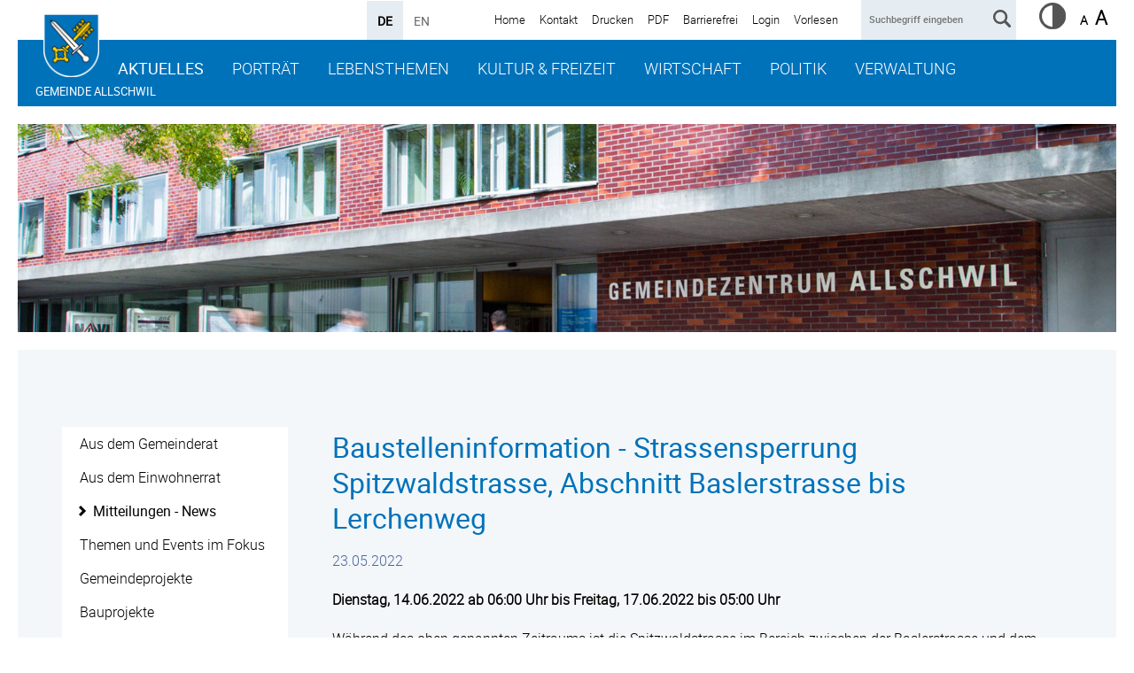

--- FILE ---
content_type: text/html; charset=utf-8
request_url: https://www.allschwil.ch/de/aktuelles/meldungen-news/Baustelleninformation-Spitzwaldstrasse.php
body_size: 9284
content:
<!DOCTYPE html>
<html lang="de" class="pagestatus-init no-js scrolled-top"><head><title>Einwohnergemeinde Allschwil - Baustelleninformation - Strassensperrung Spitzwaldstrasse, Abschnitt Baslerstrasse bis Lerchenweg </title><!--
      Diese Seite wurde mit Weblication® CMS erstellt.
      Weblication® ist ein Produkt der Scholl Communications AG in 77694 Kehl.
      Weitere Informationen finden Sie unter https://www.weblication.de bzw. https://scholl.de.
    --><meta name="Keywords" content="Baustelleninformation - Strassensperrung Spitzwaldstrasse, Abschnitt Baslerstrasse bis Lerchenweg "/><meta name="Description" content="Dienstag, 14.06.2022 ab 06:00 Uhr bis Freitag, 17.06.2022 bis 05:00 Uhr&#10;"/><meta name="Robots" content="index, noodp" /><meta charset="UTF-8" /><meta name="viewport" content="width=device-width, initial-scale=1"/><meta name="format-detection" content="telephone=no"/><meta name="Generator" content="Weblication® CMS"/><meta name="apple-itunes-app" content="app-id=1448873378"/><!--[if IE]><meta http-equiv="x-ua-compatible" content="IE=edge" /><![endif]--><meta name="google-site-verification" content="blPkmvKK4-ejxdgF_3ccfQGa1t_0E_RKoL5CnDHOyNw"/><meta name="geo.region" content="ch-bl"/><meta name="geo.placename" content="Baslerstrasse 111, CH-4123 Allschwil, Schweiz"/><meta name="geo.position" content="47.552678;7.546310"/><link rel="shortcut icon" href="/wGlobal/wGlobal/layout/images/favicon_allschwil.ico"/><link rel="icon" href="/wGlobal/wGlobal/layout/images/favicon_allschwil.ico"/><link rel="apple-touch-icon" href="/wGlobal/wGlobal/layout/images/apple-touch-icon.png"/><link rel="stylesheet" href="https://use.fontawesome.com/releases/v5.0.13/css/all.css" integrity="sha384-DNOHZ68U8hZfKXOrtjWvjxusGo9WQnrNx2sqG0tfsghAvtVlRW3tvkXWZh58N9jp" crossorigin="anonymous"/> <script type="text/javascript">wNavidStandard='207676207676';wProjectPath='/de';lightboxType='wLightbox'; </script><link rel="stylesheet" href="/wGlobal/wGlobal/layout/styles/optimized/format.css?1553792828"/><link rel="stylesheet" href="/wGlobal/wGlobal/layout/styles/optimized/datatables.css?1568447106"/><link rel="stylesheet" href="/wGlobal/wGlobal/layout/styles/optimized/design.css?1763716862"/><style>/*<![CDATA[*/
#blockTop {background-image:url(/wAssets/img/slides/068-1160-1_cut2.jpg);}
/*]]>*/</style><script>var wCe = "8c910c";</script><script src="/format/lib/js/shared.lib.js"></script><script src="/wGlobal/wGlobal/layout/scripts/items/jquery.js"></script><script src="/wGlobal/wGlobal/layout/scripts/optimized/css.js"></script><script src="/wGlobal/wGlobal/layout/scripts/optimized/ui.js"></script><script src="/wGlobal/wGlobal/layout/scripts/optimized/design.js"></script><script src="/wGlobal/wGlobal/layout/scripts/wa.js"></script><!--[if lt IE 9]><link rel="/wGlobal/wGlobal/layout/styles/items/jquery.fancybox" type="text/css" /><![endif]--><!--[if lt IE 9]><script type="text/javascript" src="/wGlobal/wGlobal/layout/scripts/items/jquery.js"></script><![endif]--><!--[if lt IE 9]><script type="text/javascript" src="/wGlobal/wGlobal/layout/scripts/items/jquery.fancybox.js"></script><![endif]--><script src="//cdn1.readspeaker.com/script/5120/webReader/webReader.js?pids=wr" type="text/javascript">
              window.rsConf = {general: {usePost: true}};
           </script></head><body class="bodyFullRight page-FullRight project-de subdir-aktuelles pfad-meldungen-news object-news navId-207676207676"><div class="fns_elementHide"><ul><li><a accesskey="0" href="/de/" title="Zur Startseite"> </a></li><li><a accesskey="1" href="#navigationMain" title="Zur Hauptnavigation"> </a></li><li><a accesskey="2" href="#blockLeftContentRight" title="Zum Inhalt dieser Seite"> </a></li> 
  <li><a accesskey="3" href="/de/kontakt/" title="Zum Kontaktformular"> </a></li><li><a accesskey="4" href="/de/sitemap/" title="Zum Inhaltsverzeichnis"> </a></li><li><a accesskey="5" href="javascript:document.getElementById('searchTerm').focus()" title="Zur Suche"> </a></li><li><a accesskey="6" href="#navigationMeta" title="Zur Metanavigation"> </a></li><li><a accesskey="7" href="#blockMainOuter" title="Zum Seitenanfang"> </a></li></ul></div> <div id="blockMainOuter"><div id="blockTop"><div id="blockTopInner"><div id="styleSwitcher"><a title="Erhöhter Kontrast" href="?fnsContrast=1"><img src="/format/img/icons/contrast_9x9.png" rel="nofollow"/></a></div><div id="searchBox"><form id="frmSearch" method="get" action="/de/search/"><dl class="form"><dt><label for="searchTermGlobal">Suchbegriff eingeben</label></dt><dd><input type="text" class="searchTerm" id="searchTermGlobal" name="searchTerm" placeholder="Suchbegriff eingeben" value=""/><input id="searchSubmit" type="image" title="" src="[data-uri]" alt=""/></dd></dl></form></div><a id="logo" href="/de/" title="Zur Startseite"><img src="/wGlobal/wGlobal/layout/images/Gemeindewappen_Allschwil.png" alt=""/></a><div id="navigationMeta"><ul data-embedmode="embed"><li class="navLevel navLevel1 navLevelDefault navLevel1Default "><a class="navLevel navLevel1 navLevelDefault navLevel1Default " title="Startseite" href="/de/">Home</a></li><li class="navLevel navLevel1 navLevelDefault navLevel1Default "><a class="navLevel navLevel1 navLevelDefault navLevel1Default " title="Kontakt" href="/de/kontakt/">Kontakt</a></li><li class="navLevel navLevel1 navLevelDefault navLevel1Default "><a class="navLevel navLevel1 navLevelDefault navLevel1Default " title="Druckansicht" href="javascript:wOpenPrintPreview(800,600)">Drucken</a></li><li class="navLevel navLevel1 navLevelDefault navLevel1Default "><a class="navLevel navLevel1 navLevelDefault navLevel1Default " title="PDF Ansicht" href="/de/aktuelles/meldungen-news/Baustelleninformation-Spitzwaldstrasse.php?viewmode=pdf" target="_blank" rel="nofollow">PDF</a></li><li class="navLevel navLevel1 navLevelDefault navLevel1Default "><a class="navLevel navLevel1 navLevelDefault navLevel1Default " title="Barrierefrei" href="/de/barrierefrei/">Barrierefrei</a></li><li class="navLevel navLevel1 navLevelDefault navLevel1Default "><a class="navLevel navLevel1 navLevelDefault navLevel1Default " title="Login" href="/de/login/">Login</a></li><li class="navLevel navLevel1 navLevelDefault navLevel1Default"><a class="navLevel navLevel1 navLevelDefault navLevel1Default" accesskey="L" href="https://app-eu.readspeaker.com/cgi-bin/rsent?customerid=5120&lang=de_de&readclass=blockContent&url=https://www.allschwil.ch/de/aktuelles/meldungen-news/Baustelleninformation-Spitzwaldstrasse.php" onclick="readpage(this.href, 'xp1'); $('#xp1').show(); return false; ">Vorlesen</a></li></ul> </div><div id="languageSelector"><a class="lang" href="/en"><span>EN</span></a><a class="langCurrent" href="/de/aktuelles/meldungen-news/Baustelleninformation-Spitzwaldstrasse.php"><span>DE</span></a> </div><div id="navigationMain"><ul data-togglerText="Navigation" class="navLevelContainer navLevel1Container" data-embedmode="embed"><li class="navLevel navLevel1 navLevelOpenDescendantSelected navLevel1OpenDescendantSelected "><a class="navLevel navLevel1 navLevelOpenDescendantSelected navLevel1OpenDescendantSelected" title="Aktuelles" href="/de/aktuelles/">Aktuelles</a><ul class="navLevelContainer navLevel2Container"><li class="navLevel navLevel2 navLevelDefault navLevel2Default "><a class="navLevel navLevel2 navLevelDefault navLeve21Default" title="Aus dem Gemeinderat" href="/de/aktuelles/?categories[]=1177055143578">Aus dem Gemeinderat</a></li><li class="navLevel navLevel2 navLevelDefault navLevel2Default "><a class="navLevel navLevel2 navLevelDefault navLeve21Default" title="Aus dem Einwohnerrat" href="/de/aktuelles/?categories[]=1251969641249">Aus dem Einwohnerrat</a></li><li class="navLevel navLevel2 navLevelSelected navLevel2Selected "><a class="navLevel navLevel2 navLevelSelected navLevel2Selected" title="Mitteilungen - News" href="/de/aktuelles/?categories[]=1177055180125">Mitteilungen - News</a></li><li class="navLevel navLevel2 navLevelDefault navLevel2Default "><a class="navLevel navLevel2 navLevelDefault navLeve21Default" title="Themen und Events im Fokus" href="/de/aktuelles/Fokusthemen-Uebersicht/Detailseite.php?navid=790183790183">Themen und Events im Fokus</a></li><li class="navLevel navLevel2 navLevelDefault navLevel2Default "><a class="navLevel navLevel2 navLevelDefault navLeve21Default" title="Gemeindeprojekte" href="/de/aktuelles/Fokusthemen-Uebersicht/Detailseite.php?navid=303750303750">Gemeindeprojekte</a></li><li class="navLevel navLevel2 navLevelDefault navLevel2Default "><a class="navLevel navLevel2 navLevelDefault navLeve21Default" title="Bauprojekte" href="/de/aktuelles/?categories[]=613355613355">Bauprojekte</a></li><li class="navLevel navLevel2 navLevelDefault navLevel2Default "><a class="navLevel navLevel2 navLevelDefault navLeve21Default" title="Baustellen" href="/de/aktuelles/?categories[]=1252445710891">Baustellen</a></li><li class="navLevel navLevel2 navLevelDefault navLevel2Default "><a class="navLevel navLevel2 navLevelDefault navLeve21Default" title="Abstimmungen und Wahlen" href="/de/aktuelles/?categories[]=898501898501">Abstimmungen und Wahlen</a></li><li class="navLevel navLevel2 navLevelDefault navLevel2Default "><a class="navLevel navLevel2 navLevelDefault navLeve21Default" title="Amtliche Publikationen" href="/de/aktuelles/amtliche-publikationen.php">Amtliche Publikationen</a></li><li class="navLevel navLevel2 navLevelDefault navLevel2Default "><a class="navLevel navLevel2 navLevelDefault navLeve21Default" title="Terminkalender" href="/de/veranstaltungen/">Veranstaltungskalender</a></li><li class="navLevel navLevel2 navLevelDefault navLevel2Default "><a class="navLevel navLevel2 navLevelDefault navLeve21Default" title="Feiertage / Feriendaten (öffnet neues Browserfenster)" href="https://www.baselland.ch/politik-und-behorden/direktionen/bildungs-kultur-und-sportdirektion/bildung/Schulferien" target="_blank">Feiertage / Feriendaten</a></li><li class="navLevel navLevel2 navLevelDefault navLevel2Default "><a class="navLevel navLevel2 navLevelDefault navLeve21Default" title="Notdienste" href="/de/kontakte/?kategorie_id=8">Notdienste</a></li><li class="navLevel navLevel2 navLevelDefault navLevel2Default "><a class="navLevel navLevel2 navLevelDefault navLeve21Default" title="Links" href="/de/linkliste/">Links</a></li></ul></li><li class="navLevel navLevel1 navLevelOpen navLevel1Open "><a class="navLevel navLevel1 navLevelOpen navLevel1Open" title="Portrait" href="/de/portrait/willkommen.php">Porträt</a><ul class="navLevelContainer navLevel2Container"><li class="navLevel navLevel2 navLevelDefault navLevel2Default "><a class="navLevel navLevel2 navLevelDefault navLeve21Default" title="Willkommen" href="/de/portrait/willkommen.php">Willkommen</a></li><li class="navLevel navLevel2 navLevelOpen navLevel2Open "><a class="navLevel navLevel2 navLevelOpen navLevel2Open" title="Gemeindeportrait" href="/de/portrait/gemeindeportrait/">Gemeindeporträt</a><ul class="navLevelContainer navLevel3Container"><li class="navLevel navLevel3 navLevelDefault navLevel3Default "><a class="navLevel navLevel3 navLevelDefault navLevel3Default" title="Allschwil im Überblick" href="/de/portrait/gemeindeportrait/allschwil-im-ueberblick.php">Allschwil im Überblick</a></li><li class="navLevel navLevel3 navLevelDefault navLevel3Default "><a class="navLevel navLevel3 navLevelDefault navLevel3Default" title="" href="/de/portraet/gemeindeportraet/partnerstadt.php">Partnerstadt</a></li><li class="navLevel navLevel3 navLevelDefault navLevel3Default "><a class="navLevel navLevel3 navLevelDefault navLevel3Default" title="Sehenswürdigkeiten" href="/de/portrait/gemeindeportrait/sehenswuerdigkeiten.php">Sehenswürdigkeiten</a></li><li class="navLevel navLevel3 navLevelDefault navLevel3Default "><a class="navLevel navLevel3 navLevelDefault navLevel3Default" title="Fotogalerie" href="/de/portrait/gemeindeportrait/fotogalerie.php">Fotogalerie / Filme</a></li><li class="navLevel navLevel3 navLevelDefault navLevel3Default "><a class="navLevel navLevel3 navLevelDefault navLevel3Default" title="Geschichte" href="/de/portrait/gemeindeportrait/geschichte.php">Geschichte</a></li></ul></li><li class="navLevel navLevel2 navLevelDefault navLevel2Default "><a class="navLevel navLevel2 navLevelDefault navLeve21Default" title="Ortsplan" href="/de/portrait/ortsplan/">Ortsplan</a></li></ul></li><li class="navLevel navLevel1 navLevelOpen navLevel1Open "><a class="navLevel navLevel1 navLevelOpen navLevel1Open" title="Lebensthemen" href="/de/verwaltung/lebenslagen/">Lebensthemen</a><ul class="navLevelContainer navLevel2Container"><li class="navLevel navLevel2 navLevelDefault navLevel2Default "><a class="navLevel navLevel2 navLevelDefault navLeve21Default" title="Abfall" href="/de/verwaltung/lebenslagen/detail/detail.php?i=42">Abfall / Umwelt</a></li><li class="navLevel navLevel2 navLevelDefault navLevel2Default "><a class="navLevel navLevel2 navLevelDefault navLeve21Default" title="Alter" href="/de/verwaltung/lebenslagen/?kat_id=11">Alter</a></li><li class="navLevel navLevel2 navLevelDefault navLevel2Default "><a class="navLevel navLevel2 navLevelDefault navLeve21Default" title="Bauen" href="/de/verwaltung/lebenslagen/detail/detail.php?i=79">Bauen</a></li><li class="navLevel navLevel2 navLevelDefault navLevel2Default "><a class="navLevel navLevel2 navLevelDefault navLeve21Default" title="Bevölkerungsschutz" href="/de/verwaltung/lebenslagen/?kat_id=9">Bevölkerungsschutz</a></li><li class="navLevel navLevel2 navLevelDefault navLevel2Default "><a class="navLevel navLevel2 navLevelDefault navLeve21Default" title="Freizeit / Sport" href="/de/verwaltung/lebenslagen/?kat_id=12">Freizeit / Sport</a></li><li class="navLevel navLevel2 navLevelDefault navLevel2Default "><a class="navLevel navLevel2 navLevelDefault navLeve21Default" title="Gesundheit und Soziales" href="/de/verwaltung/lebenslagen/?kat_id=3">Gesundheit und Soziales</a></li><li class="navLevel navLevel2 navLevelDefault navLevel2Default "><a class="navLevel navLevel2 navLevelDefault navLeve21Default" title="Hofläden / Landwirtschaft" href="/de/wirtschaft/wirtschaft-und-gewerbe/hoflaeden-landwirtschaft.php">Hofläden / Landwirtschaft</a></li><li class="navLevel navLevel2 navLevelDefault navLevel2Default "><a class="navLevel navLevel2 navLevelDefault navLeve21Default" title="Landeskirchen" href="/de/leben/kirchen/">Landeskirchen</a></li><li class="navLevel navLevel2 navLevelDefault navLevel2Default "><a class="navLevel navLevel2 navLevelDefault navLeve21Default" title="Kinder und Jugendliche" href="/de/verwaltung/lebenslagen/detail/detail.php?i=21">Kinder und Jugendliche</a></li><li class="navLevel navLevel2 navLevelDefault navLevel2Default "><a class="navLevel navLevel2 navLevelDefault navLeve21Default" title="Märkte" href="/de/verwaltung/lebenslagen/detail/detail.php?i=117">Märkte</a></li><li class="navLevel navLevel2 navLevelDefault navLevel2Default "><a class="navLevel navLevel2 navLevelDefault navLeve21Default" title="Persönliches" href="/de/verwaltung/lebenslagen/?kat_id=2">Persönliches</a></li><li class="navLevel navLevel2 navLevelDefault navLevel2Default "><a class="navLevel navLevel2 navLevelDefault navLeve21Default" title="Restaurants / Hotels" href="/de/unternehmensverzeichnis/?kategorie_id=33">Restaurants / Hotels</a></li><li class="navLevel navLevel2 navLevelDefault navLevel2Default "><a class="navLevel navLevel2 navLevelDefault navLeve21Default" title="Staat und Recht" href="/de/verwaltung/lebenslagen/?kat_id=10">Staat und Recht</a></li><li class="navLevel navLevel2 navLevelDefault navLevel2Default "><a class="navLevel navLevel2 navLevelDefault navLeve21Default" title="Schule und Bildung" href="/de/verwaltung/lebenslagen/?kat_id=4">Schule und Bildung</a></li><li class="navLevel navLevel2 navLevelOpen navLevel2Open "><a class="navLevel navLevel2 navLevelOpen navLevel2Open" title="Vereine" href="/de/vereinsverzeichnis/">Vereine</a><ul class="navLevelContainer navLevel3Container"><li class="navLevel navLevel3 navLevelDefault navLevel3Default "><a class="navLevel navLevel3 navLevelDefault navLevel3Default" title="Hinweise für Vereine" href="/de/vereine-hinweise/">Hinweise für Vereine</a></li></ul></li><li class="navLevel navLevel2 navLevelDefault navLevel2Default "><a class="navLevel navLevel2 navLevelDefault navLeve21Default" title="Mobilität" href="/de/verwaltung/lebenslagen/?kat_id=8">Mobilität</a></li><li class="navLevel navLevel2 navLevelOpen navLevel2Open "><a class="navLevel navLevel2 navLevelOpen navLevel2Open" title="Wohnen und Umziehen" href="/de/verwaltung/lebenslagen/detail/detail.php?i=20">Wohnen und Umziehen</a><ul class="navLevelContainer navLevel3Container"><li class="navLevel navLevel3 navLevelDefault navLevel3Default "><a class="navLevel navLevel3 navLevelDefault navLevel3Default" title="Neuzuziehende Willkommensseite" href="/de/verwaltung/lebenslagen/neuzuziehende.php">Neuzuziehende Willkommensseite</a></li></ul></li></ul></li><li class="navLevel navLevel1 navLevelOpen navLevel1Open "><a class="navLevel navLevel1 navLevelOpen navLevel1Open" title="Kultur &amp; Freizeit" href="/de/kultur-freizeit/index-new.php?navid=327237327237">Kultur &amp; Freizeit</a><ul class="navLevelContainer navLevel2Container"><li class="navLevel navLevel2 navLevelDefault navLevel2Default "><a class="navLevel navLevel2 navLevelDefault navLeve21Default" title="Veranstaltungskalender" href="/de/kultur-freizeit/kultur/0b_kallaender/kallaender-Kopie_index_new.php">Veranstaltungskalender</a></li><li class="navLevel navLevel2 navLevelOpen navLevel2Open "><a class="navLevel navLevel2 navLevelOpen navLevel2Open" title="Kultur" href="/de/kultur-freizeit/index-new.php?navid=614876614876">Kultur</a><ul class="navLevelContainer navLevel3Container"><li class="navLevel navLevel3 navLevelDefault navLevel3Default "><a class="navLevel navLevel3 navLevelDefault navLevel3Default" title="" href="/de/kultur-freizeit/kultur/0_Aktuelles/">Aktuelles</a></li><li class="navLevel navLevel3 navLevelOpen navLevel3Open "><a class="navLevel navLevel3 navLevelOpen navLevel3Open" title="" href="/de/kultur-freizeit/kultur/1_Kultur-in-Allschwil/Kultur-in-Allschwil_index.php">Kultur in Allschwil</a><ul class="navLevelContainer navLevel4Container"><li class="navLevel navLevel4 navLevelDefault navLevel4Default "><a class="navLevel navLevel4 navLevelDefault navLevel4Default" title="" href="/de/kultur-freizeit/kultur/1_Kultur-in-Allschwil/Kulturelle-Einrichtungen.php">Kulturelle Einrichtungen</a></li><li class="navLevel navLevel4 navLevelDefault navLevel4Default "><a class="navLevel navLevel4 navLevelDefault navLevel4Default" title="" href="/de/kultur-freizeit/kultur/kultur-in-allschwil-raeume-der-kultur.php">Räume für Kultur</a></li><li class="navLevel navLevel4 navLevelDefault navLevel4Default "><a class="navLevel navLevel4 navLevelDefault navLevel4Default" title="" href="/de/kultur-freizeit/kultur/1_Kultur-in-Allschwil/Traditionelle-Anlaesse.php">Traditionelle Anlässe</a></li><li class="navLevel navLevel4 navLevelDefault navLevel4Default "><a class="navLevel navLevel4 navLevelDefault navLevel4Default" title="" href="/de/kultur-freizeit/kultur/1_Kultur-in-Allschwil/Skulpturenpfad.php">Skulpturenpfad</a></li><li class="navLevel navLevel4 navLevelDefault navLevel4Default "><a class="navLevel navLevel4 navLevelDefault navLevel4Default" title="" href="/de/kultur-freizeit/kultur/1_Kultur-in-Allschwil/Vereine.php">Vereine</a></li></ul></li><li class="navLevel navLevel3 navLevelDefault navLevel3Default "><a class="navLevel navLevel3 navLevelDefault navLevel3Default" title="" href="https://www.museumallschwil.ch/">Museum Allschwil</a></li><li class="navLevel navLevel3 navLevelDefault navLevel3Default "><a class="navLevel navLevel3 navLevelDefault navLevel3Default" title="" href="/de/kultur-freizeit/kultur/5_Kulturleitbild/Kulturleitbild.php">Kulturleitbild</a></li><li class="navLevel navLevel3 navLevelOpen navLevel3Open "><a class="navLevel navLevel3 navLevelOpen navLevel3Open" title="" href="/de/kultur-freizeit/kultur/2_Kulturfoerderung/Kulturfoerderung_index.php">Kulturförderung</a><ul class="navLevelContainer navLevel4Container"><li class="navLevel navLevel4 navLevelDefault navLevel4Default "><a class="navLevel navLevel4 navLevelDefault navLevel4Default" title="" href="/de/kultur-freizeit/unterstuetzungsgesuche/">Unterstützungsgesuche</a></li></ul></li><li class="navLevel navLevel3 navLevelDefault navLevel3Default "><a class="navLevel navLevel3 navLevelDefault navLevel3Default" title="" href="/de/kultur-freizeit/kultur/3_Fachstelle-Kultur/Fachstelle-Kultur_index.php">Abteilung Kultur</a></li></ul></li><li class="navLevel navLevel2 navLevelOpen navLevel2Open "><a class="navLevel navLevel2 navLevelOpen navLevel2Open" title="Sport" href="/de/kultur-freizeit/sport/">Sport</a><ul class="navLevelContainer navLevel3Container"><li class="navLevel navLevel3 navLevelOpen navLevel3Open "><a class="navLevel navLevel3 navLevelOpen navLevel3Open" title="" href="/de/kultur-freizeit/sport/sportpreis.php">Allschwiler Sportpreis</a><ul class="navLevelContainer navLevel4Container"><li class="navLevel navLevel4 navLevelDefault navLevel4Default "><a class="navLevel navLevel4 navLevelDefault navLevel4Default" title="" href="/de/kultur-freizeit/sport/allschwiler-sportpreis-2024.php">2024</a></li><li class="navLevel navLevel4 navLevelDefault navLevel4Default "><a class="navLevel navLevel4 navLevelDefault navLevel4Default" title="" href="/de/kultur-freizeit/sport/allschwiler-sportpreis-2023.php">2023</a></li><li class="navLevel navLevel4 navLevelDefault navLevel4Default "><a class="navLevel navLevel4 navLevelDefault navLevel4Default" title="" href="/de/kultur-freizeit/sport/sportpreis-aktuell.php">2022</a></li></ul></li><li class="navLevel navLevel3 navLevelDefault navLevel3Default "><a class="navLevel navLevel3 navLevelDefault navLevel3Default" title="" href="/de/kultur-freizeit/sport/freiwilliger-schulsport.php">Freiwilliger Schulsport</a></li><li class="navLevel navLevel3 navLevelDefault navLevel3Default "><a class="navLevel navLevel3 navLevelDefault navLevel3Default" title="" href="/de/kultur-freizeit/sport/sportanlagen.php">Sportanlagen</a></li><li class="navLevel navLevel3 navLevelDefault navLevel3Default "><a class="navLevel navLevel3 navLevelDefault navLevel3Default" title="" href="/de/kultur-freizeit/sport/sportbazar.php">Sportbazar</a></li><li class="navLevel navLevel3 navLevelDefault navLevel3Default "><a class="navLevel navLevel3 navLevelDefault navLevel3Default" title="" href="/de/kultur-freizeit/sport/sportfoerderung.php">Sportförderung</a></li><li class="navLevel navLevel3 navLevelDefault navLevel3Default "><a class="navLevel navLevel3 navLevelDefault navLevel3Default" title="" href="/de/kultur-freizeit/sport/sportvereine.php">Sportvereine</a></li></ul></li><li class="navLevel navLevel2 navLevelOpen navLevel2Open "><a class="navLevel navLevel2 navLevelOpen navLevel2Open" title="Unterstützungsgesuche" href="/de/kultur-freizeit/unterstuetzungsgesuche/">Unterstützungsgesuche</a><ul class="navLevelContainer navLevel3Container"><li class="navLevel navLevel3 navLevelOpen navLevel3Open "><a class="navLevel navLevel3 navLevelOpen navLevel3Open" title="" href="/de/kultur-freizeit/unterstuetzungsgesuche/jaehrliche-unterstuetzungsbeitraege.php">Jährliche Unterstützungsbeiträge</a><ul class="navLevelContainer navLevel4Container"><li class="navLevel navLevel4 navLevelDefault navLevel4Default "><a class="navLevel navLevel4 navLevelDefault navLevel4Default" title="" href="/de/kultur-freizeit/unterstuetzungsgesuche/jaehrliche-unterstuetzungsbeitraege-kultur.php">Online-Formular</a></li><li class="navLevel navLevel4 navLevelDefault navLevel4Default "><a class="navLevel navLevel4 navLevelDefault navLevel4Default" title="" href="/de/kultur-freizeit/unterstuetzungsgesuche/jaehrliche-unterstuetzungsbeitraege-jugend-sport.php">Gesuchsunterlagen</a></li></ul></li><li class="navLevel navLevel3 navLevelOpen navLevel3Open "><a class="navLevel navLevel3 navLevelOpen navLevel3Open" title="" href="/de/kultur-freizeit/unterstuetzungsgesuche/projektbezogene-beitraege.php">Projektbezogene Beiträge</a><ul class="navLevelContainer navLevel4Container"><li class="navLevel navLevel4 navLevelDefault navLevel4Default "><a class="navLevel navLevel4 navLevelDefault navLevel4Default" title="" href="/de/kultur-freizeit/unterstuetzungsgesuche/projektbezogene-beitraege-kultur.php">Online-Formular</a></li><li class="navLevel navLevel4 navLevelDefault navLevel4Default "><a class="navLevel navLevel4 navLevelDefault navLevel4Default" title="" href="/de/kultur-freizeit/unterstuetzungsgesuche/projektbezogene-beitraege-jugend-sport.php">Gesuchsunterlagen</a></li></ul></li><li class="navLevel navLevel3 navLevelDefault navLevel3Default "><a class="navLevel navLevel3 navLevelDefault navLevel3Default" title="" href="/de/kultur-freizeit/unterstuetzungsgesuche/logos.php">Rechtsgrundlagen</a></li><li class="navLevel navLevel3 navLevelOpen navLevel3Open "><a class="navLevel navLevel3 navLevelOpen navLevel3Open" title="" href="/de/kultur-freizeit/unterstuetzungsgesuche/links-weitere-themen.php">Weitere Themen</a><ul class="navLevelContainer navLevel4Container"><li class="navLevel navLevel4 navLevelDefault navLevel4Default "><a class="navLevel navLevel4 navLevelDefault navLevel4Default" title="" href="/de/kultur-freizeit/unterstuetzungsgesuche/weitere-themen-bewilligungswesen.php">Bewilligungswesen</a></li><li class="navLevel navLevel4 navLevelDefault navLevel4Default "><a class="navLevel navLevel4 navLevelDefault navLevel4Default" title="" href="/de/kultur-freizeit/unterstuetzungsgesuche/weitere-themen-raumreservation.php">Raumreservation</a></li><li class="navLevel navLevel4 navLevelDefault navLevel4Default "><a class="navLevel navLevel4 navLevelDefault navLevel4Default" title="" href="/de/kultur-freizeit/unterstuetzungsgesuche/weitere-themen-werbemoeglichkeit.php">Werbemöglichkeit</a></li><li class="navLevel navLevel4 navLevelDefault navLevel4Default "><a class="navLevel navLevel4 navLevelDefault navLevel4Default" title="" href="/de/kultur-freizeit/unterstuetzungsgesuche/weitere-themen-logo-gemeinde.php">Logo Gemeinde</a></li></ul></li><li class="navLevel navLevel3 navLevelOpen navLevel3Open "><a class="navLevel navLevel3 navLevelOpen navLevel3Open" title="" href="/de/kultur-freizeit/unterstuetzungsgesuche/archiv.php">Archiv</a><ul class="navLevelContainer navLevel4Container"><li class="navLevel navLevel4 navLevelDefault navLevel4Default "><a class="navLevel navLevel4 navLevelDefault navLevel4Default" title="" href="/de/kultur-freizeit/unterstuetzungsgesuche/archiv-uebersicht-beitraege.php">Übersicht Beiträge</a></li><li class="navLevel navLevel4 navLevelDefault navLevel4Default "><a class="navLevel navLevel4 navLevelDefault navLevel4Default" title="" href="/de/kultur-freizeit/unterstuetzungsgesuche/archiv-statuen.php">Statuten</a></li></ul></li></ul></li><li class="navLevel navLevel2 navLevelOpen navLevel2Open "><a class="navLevel navLevel2 navLevelOpen navLevel2Open" title="Freizeit" href="">Freizeit</a><ul class="navLevelContainer navLevel3Container"><li class="navLevel navLevel3 navLevelDefault navLevel3Default "><a class="navLevel navLevel3 navLevelDefault navLevel3Default" title="" href="">Spielplätze</a></li><li class="navLevel navLevel3 navLevelDefault navLevel3Default "><a class="navLevel navLevel3 navLevelDefault navLevel3Default" title="" href="">Märkte</a></li><li class="navLevel navLevel3 navLevelDefault navLevel3Default "><a class="navLevel navLevel3 navLevelDefault navLevel3Default" title="" href="">Freizeithaus</a></li><li class="navLevel navLevel3 navLevelDefault navLevel3Default "><a class="navLevel navLevel3 navLevelDefault navLevel3Default" title="" href="">Durchführung von Anlässen</a></li></ul></li><li class="navLevel navLevel2 navLevelDefault navLevel2Default "><a class="navLevel navLevel2 navLevelDefault navLeve21Default" title="Gemeindeplakatierung" href="/de/kultur-freizeit/gemeindeplakatierung/gemeindeplakatierung.php">Gemeindeplakatierung</a></li></ul></li><li class="navLevel navLevel1 navLevelOpen navLevel1Open "><a class="navLevel navLevel1 navLevelOpen navLevel1Open" title="Wirtschaft" href="/de/wirtschaft/welcome-desk/">Wirtschaft</a><ul class="navLevelContainer navLevel2Container"><li class="navLevel navLevel2 navLevelDefault navLevel2Default "><a class="navLevel navLevel2 navLevelDefault navLeve21Default" title="Welcome Desk" href="/de/wirtschaft/welcome-desk/">Welcome Desk</a></li><li class="navLevel navLevel2 navLevelDefault navLevel2Default "><a class="navLevel navLevel2 navLevelDefault navLeve21Default" title="Wirtschaftsflächen-Dashboard BL" href="/de/wirtschaft/standort-allschwil/wirtschaftsflaechen-dashboard-bl.php">Verfügbare Areale und Immobilien</a></li><li class="navLevel navLevel2 navLevelOpen navLevel2Open "><a class="navLevel navLevel2 navLevelOpen navLevel2Open" title="Standort Allschwil" href="/de/wirtschaft/standort-allschwil/">Standort Allschwil</a><ul class="navLevelContainer navLevel3Container"><li class="navLevel navLevel3 navLevelDefault navLevel3Default "><a class="navLevel navLevel3 navLevelDefault navLevel3Default" title="Verkrehrserschliessung" href="/de/wirtschaft/standort-allschwil/verkehrserschliessung.php">Verkehrserschliessung</a></li><li class="navLevel navLevel3 navLevelDefault navLevel3Default "><a class="navLevel navLevel3 navLevelDefault navLevel3Default" title="Gewerbeflächen" href="/de/wirtschaft/standort-allschwil/gewerbeflaechen.php">Gewerbeflächen</a></li><li class="navLevel navLevel3 navLevelDefault navLevel3Default "><a class="navLevel navLevel3 navLevelDefault navLevel3Default" title="Bevölkerungsstruktur" href="/de/wirtschaft/standort-allschwil/bevoelkerungsstruktur.php">Bevölkerungsstruktur</a></li><li class="navLevel navLevel3 navLevelDefault navLevel3Default "><a class="navLevel navLevel3 navLevelDefault navLevel3Default" title="Wirtschaftsstruktur (öffnet neues Browserfenster)" href="/wAssets/docs/wirtschaft/standort-allschwil/bevoelkerungsstruktur/Wirtschaftsstruktur-Allschwil.pdf" target="_blank">Wirtschaftsstruktur</a></li><li class="navLevel navLevel3 navLevelDefault navLevel3Default "><a class="navLevel navLevel3 navLevelDefault navLevel3Default" title="Wirtschaftsregion Nordwestschweiz" href="/de/wirtschaft/standort-allschwil/wirtschaftsregion-nordwestschweiz.php">Wirtschaftsregion Nordwestschweiz</a></li></ul></li><li class="navLevel navLevel2 navLevelDefault navLevel2Default "><a class="navLevel navLevel2 navLevelDefault navLeve21Default" title="Wirtschaft / Gewerbe" href="/de/wirtschaft/wirtschaft-und-gewerbe/">Wirtschaft / Gewerbe</a></li><li class="navLevel navLevel2 navLevelDefault navLevel2Default "><a class="navLevel navLevel2 navLevelDefault navLeve21Default" title="Online-Schalter" href="/de/wirtschaft/easygov-swiss/">Online-Schalter</a></li><li class="navLevel navLevel2 navLevelDefault navLevel2Default "><a class="navLevel navLevel2 navLevelDefault navLeve21Default" title="Firmenverzeichnis" href="/de/unternehmensverzeichnis/?navid=722858722858">Firmenverzeichnis</a></li><li class="navLevel navLevel2 navLevelDefault navLevel2Default "><a class="navLevel navLevel2 navLevelDefault navLeve21Default" title="Netzwerke" href="/de/wirtschaft/netzwerke/">Netzwerke</a></li></ul></li><li class="navLevel navLevel1 navLevelOpen navLevel1Open "><a class="navLevel navLevel1 navLevelOpen navLevel1Open" title="Politik" href="/de/politik/">Politik</a><ul class="navLevelContainer navLevel2Container"><li class="navLevel navLevel2 navLevelOpen navLevel2Open "><a class="navLevel navLevel2 navLevelOpen navLevel2Open" title="Einwohnerrat" href="/de/politik/einwohnerrat/">Einwohnerrat</a><ul class="navLevelContainer navLevel3Container"><li class="navLevel navLevel3 navLevelDefault navLevel3Default "><a class="navLevel navLevel3 navLevelDefault navLevel3Default" title="Geschäfte" href="/de/politik/einwohnerrat/traktanden-protokolle-beschluesse.php">Sitzungen</a></li><li class="navLevel navLevel3 navLevelDefault navLevel3Default "><a class="navLevel navLevel3 navLevelDefault navLevel3Default" title="Geschäfte" href="/de/politik/einwohnerrat/geschaefte/">Geschäfte</a></li><li class="navLevel navLevel3 navLevelDefault navLevel3Default "><a class="navLevel navLevel3 navLevelDefault navLevel3Default" title="Mitglieder" href="/de/politik/cdws/gremium.php?gid=c62eca25c6a84609801cb6daad48a172&amp;navid=617303617303">Mitglieder</a></li><li class="navLevel navLevel3 navLevelDefault navLevel3Default "><a class="navLevel navLevel3 navLevelDefault navLevel3Default" title="Sitzordnung (öffnet neues Browserfenster)" href="/de/politik/einwohnerrat/Sitzordnung.pdf" target="_blank">Sitzordnung</a></li><li class="navLevel navLevel3 navLevelDefault navLevel3Default "><a class="navLevel navLevel3 navLevelDefault navLevel3Default" title="Archiv" href="/de/politik/einwohnerrat/archiv.php">Archiv</a></li></ul></li><li class="navLevel navLevel2 navLevelOpen navLevel2Open "><a class="navLevel navLevel2 navLevelOpen navLevel2Open" title="Gemeinderat" href="/de/politik/gemeinderat/">Gemeinderat</a><ul class="navLevelContainer navLevel3Container"><li class="navLevel navLevel3 navLevelDefault navLevel3Default "><a class="navLevel navLevel3 navLevelDefault navLevel3Default" title="Mitglieder" href="/de/politik/cdws/gremium.php?gid=407e0dc3c8d44c05b53650bb9931f088&amp;navid=469970469970">Mitglieder</a></li><li class="navLevel navLevel3 navLevelDefault navLevel3Default "><a class="navLevel navLevel3 navLevelDefault navLevel3Default" title="Departement" href="/de/politik/gemeinderat/departemente.php">Ressorts</a></li><li class="navLevel navLevel3 navLevelDefault navLevel3Default "><a class="navLevel navLevel3 navLevelDefault navLevel3Default" title="Strategieplan" href="/de/politik/gemeinderat/leitbild.php">Leitbild</a></li><li class="navLevel navLevel3 navLevelDefault navLevel3Default "><a class="navLevel navLevel3 navLevelDefault navLevel3Default" title="Legislaturziele 2024–2028" href="/de/politik/gemeinderat/legislaturziele-2024-2028.php">Legislaturziele 2024–2028</a></li><li class="navLevel navLevel3 navLevelDefault navLevel3Default "><a class="navLevel navLevel3 navLevelDefault navLevel3Default" title="Eignerstrategien" href="/de/politik/gemeinderat/eignerstrategien.php">Eignerstrategien</a></li><li class="navLevel navLevel3 navLevelDefault navLevel3Default "><a class="navLevel navLevel3 navLevelDefault navLevel3Default" title="Kommunikationskonzept" href="/de/politik/gemeinderat/kommunikationskonzept.php">Kommunikationskonzept</a></li><li class="navLevel navLevel3 navLevelDefault navLevel3Default "><a class="navLevel navLevel3 navLevelDefault navLevel3Default" title="Berichte" href="/de/politik/gemeinderat/berichte.php">Berichte</a></li><li class="navLevel navLevel3 navLevelDefault navLevel3Default "><a class="navLevel navLevel3 navLevelDefault navLevel3Default" title="Vernehmlassungsantworten" href="/de/politik/gemeinderat/vernehmlassungsantworten.php">Vernehmlassungsantworten</a></li></ul></li><li class="navLevel navLevel2 navLevelDefault navLevel2Default "><a class="navLevel navLevel2 navLevelDefault navLeve21Default" title="Kommissionen / Behörden" href="/de/politik/cdws/gremien.php">Kommissionen / Behörden</a></li><li class="navLevel navLevel2 navLevelDefault navLevel2Default "><a class="navLevel navLevel2 navLevelDefault navLeve21Default" title="Parteien" href="/de/politik/cdws/parteien.php">Parteien</a></li><li class="navLevel navLevel2 navLevelDefault navLevel2Default "><a class="navLevel navLevel2 navLevelDefault navLeve21Default" title="Fraktionen" href="/de/politik/cdws/fraktionen.php">Fraktionen</a></li><li class="navLevel navLevel2 navLevelDefault navLevel2Default "><a class="navLevel navLevel2 navLevelDefault navLeve21Default" title="Abstimmungen / Wahlen" href="/de/politik/abstimmungen-wahlen/">Politische Rechte (Abstimmungen/Wahlen)</a></li></ul></li><li class="navLevel navLevel1 navLevelOpen navLevel1Open "><a class="navLevel navLevel1 navLevelOpen navLevel1Open" title="Verwaltung" href="/de/verwaltung/">Verwaltung</a><ul class="navLevelContainer navLevel2Container"><li class="navLevel navLevel2 navLevelDefault navLevel2Default "><a class="navLevel navLevel2 navLevelDefault navLeve21Default" title="Öffnungszeiten" href="/de/verwaltung/oeffnungszeiten/">Öffnungszeiten</a></li><li class="navLevel navLevel2 navLevelDefault navLevel2Default "><a class="navLevel navLevel2 navLevelDefault navLeve21Default" title="Dienstleistungen" href="/de/verwaltung/dienstleistungen/">Dienstleistungen</a></li><li class="navLevel navLevel2 navLevelOpen navLevel2Open "><a class="navLevel navLevel2 navLevelOpen navLevel2Open" title="Formulare &amp; Downloads" href="/de/verwaltung/formulare.php">Formulare &amp; Dokumente</a><ul class="navLevelContainer navLevel3Container"><li class="navLevel navLevel3 navLevelDefault navLevel3Default "><a class="navLevel navLevel3 navLevelDefault navLevel3Default" title="Onlineschalter: Formulare / Dokumente / Downloads" href="/de/verwaltung/onlineschalter.php">Onlineschalter: Formulare / Dokumente / Downloads</a></li></ul></li><li class="navLevel navLevel2 navLevelDefault navLevel2Default "><a class="navLevel navLevel2 navLevelDefault navLeve21Default" title="Verwaltungsorganisation" href="/de/verwaltung/abteilungen/">Verwaltungsorganisation</a></li><li class="navLevel navLevel2 navLevelDefault navLevel2Default "><a class="navLevel navLevel2 navLevelDefault navLeve21Default" title="Geschäftsleitung" href="/de/verwaltung/geschaeftsleitung/">Geschäftsleitung</a></li><li class="navLevel navLevel2 navLevelDefault navLevel2Default "><a class="navLevel navLevel2 navLevelDefault navLeve21Default" title="Mitarbeitende" href="/de/kontakte/?kategorie_id=1&amp;navid=967073967073">Mitarbeitende</a></li><li class="navLevel navLevel2 navLevelDefault navLevel2Default "><a class="navLevel navLevel2 navLevelDefault navLeve21Default" title="Medien" href="/de/verwaltung/medien/">Medien</a></li><li class="navLevel navLevel2 navLevelDefault navLevel2Default "><a class="navLevel navLevel2 navLevelDefault navLeve21Default" title="Outdooranlässe" href="/de/verwaltung/dienstleistungen/detail/detail.php?i=465">Outdooranlässe</a></li><li class="navLevel navLevel2 navLevelDefault navLevel2Default "><a class="navLevel navLevel2 navLevelDefault navLeve21Default" title="Raumreservation (öffnet neues Browserfenster)" href="/de/tor/objekte/?navid=982622982622">Raumreservation</a></li><li class="navLevel navLevel2 navLevelDefault navLevel2Default "><a class="navLevel navLevel2 navLevelDefault navLeve21Default" title="Stellenangebot" href="/de/aktuelles/stellenangebot/">Stellenangebote</a></li><li class="navLevel navLevel2 navLevelOpen navLevel2Open "><a class="navLevel navLevel2 navLevelOpen navLevel2Open" title="Gesetze &amp; Reglemente" href="/de/verwaltung/dokumente/?categories[]=657337657337">Reglemente &amp; Verordnungen</a><ul class="navLevelContainer navLevel3Container"><li class="navLevel navLevel3 navLevelDefault navLevel3Default "><a class="navLevel navLevel3 navLevelDefault navLevel3Default" title="Gebühren" href="/de/verwaltung/lebenslagen/detail/detail.php?i=119">Gebühren</a></li></ul></li></ul></li><li class="navLevel navLevel1 navLevelOpen navLevel1Open "><a class="navLevel navLevel1 navLevelOpen navLevel1Open" title="TOR 2.0" href="/de/tor/objekte/">Raumreservation</a><ul data-navlevel="2" class="navLevelContainer navLevel2Container"><li class=" navLevel navLevel2 navLevelDefault navLevel2Default " ><a class=" navLevel navLevel2 navLevelDefault navLevel2Default " title="Objekte" target="_self" href="/de/tor/objekte/">Objekte</a></li><li class=" navLevel navLevel2 navLevelDefault navLevel2Default " ><a class=" navLevel navLevel2 navLevelDefault navLevel2Default " title="Reservationen" target="_self" href="/de/tor/reservationen/">Reservationen</a></li><li class=" navLevel navLevel2 navLevelDefault navLevel2Default " ><a class=" navLevel navLevel2 navLevelDefault navLevel2Default " title="Belegungsplan" target="_self" href="/de/tor/belegungsplan/">Belegungsplan</a></li></ul></li></ul> </div><div id="allschwil">Gemeinde Allschwil</div></div></div><div id="blockMain"><div id="xp1" class="rs_skip rsbtn rs_preserve" style="display:none"><a rel="nofollow" class="rsbtn_play" accesskey="L" href="//app-eu.readspeaker.com/cgi-bin/rsent?customerid=5120&lang=de_de&readclass=blockContent"><span class="rsbtn_left rsimg rspart"><span class="rsbtn_text"><span>Vorlesen</span></span></span><span></span></a> </div><div id="blockMainInner"><div id="blockBeforeLeftContentRight"><div id="blockBeforeLeftContentRightInner"><div id="blockBeforeFullRight" class="blockBefore"><div id="blockBeforeFullRightInner" class="blockBeforeInner"><div id="areaContent3Global"><div id="areaContent3Include" class="elementIncludeContentNavigation"></div><div class="elementIncludeContentPage" id="pageContent3"><!--CONTENT:START--><!--CONTENT:STOP--></div></div><div id="navigationBreadcrumb"><div><div><a href="/de/"><span>Startseite</span></a></div><div id="bcl0" itemscope="itemscope" itemtype="http://data-vocabulary.org/Breadcrumb" itemref="bcl1"><a title="Aktuelles" itemprop="url" href="/de/aktuelles/"><span itemprop="title">Aktuelles</span></a></div><div id="bcl1" itemscope="itemscope" itemtype="http://data-vocabulary.org/Breadcrumb" itemprop="child"><a title="Mitteilungen - News" itemprop="url" href="/de/aktuelles/?categories[]=1177055180125"><span itemprop="title">Mitteilungen - News</span></a></div><div><a title="" href="/de/aktuelles/meldungen-news/Die-Ausbreitung-des-Japankaefers-verhindern.php"><span>Die Ausbreitung des Japankäfers verhindern</span></a></div></div> </div></div></div><div id="blockLeftContentRight"><div id="blockLeftContentRightInner"><div id="blockLeft"><div id="blockLeftInner"><div id="navigationSub"><ul class="navLevelContainer navLevel2Container"><li class="navLevel navLevel2 navLevelDefault navLevel2Default "><a class="navLevel navLevel2 navLevelDefault navLevel2Default" title="Aus dem Gemeinderat" href="/de/aktuelles/?categories[]=1177055143578">Aus dem Gemeinderat</a></li><li class="navLevel navLevel2 navLevelDefault navLevel2Default "><a class="navLevel navLevel2 navLevelDefault navLevel2Default" title="Aus dem Einwohnerrat" href="/de/aktuelles/?categories[]=1251969641249">Aus dem Einwohnerrat</a></li><li class="navLevel navLevel2 navLevelSelected navLevel2Selected "><a class="navLevel navLevel2 navLevelSelected navLevel2Selected" title="Mitteilungen - News" href="/de/aktuelles/?categories[]=1177055180125">Mitteilungen - News</a></li><li class="navLevel navLevel2 navLevelDefault navLevel2Default "><a class="navLevel navLevel2 navLevelDefault navLevel2Default" title="Themen und Events im Fokus" href="/de/aktuelles/Fokusthemen-Uebersicht/Detailseite.php?navid=790183790183">Themen und Events im Fokus</a></li><li class="navLevel navLevel2 navLevelDefault navLevel2Default "><a class="navLevel navLevel2 navLevelDefault navLevel2Default" title="Gemeindeprojekte" href="/de/aktuelles/Fokusthemen-Uebersicht/Detailseite.php?navid=303750303750">Gemeindeprojekte</a></li><li class="navLevel navLevel2 navLevelDefault navLevel2Default "><a class="navLevel navLevel2 navLevelDefault navLevel2Default" title="Bauprojekte" href="/de/aktuelles/?categories[]=613355613355">Bauprojekte</a></li><li class="navLevel navLevel2 navLevelDefault navLevel2Default "><a class="navLevel navLevel2 navLevelDefault navLevel2Default" title="Baustellen" href="/de/aktuelles/?categories[]=1252445710891">Baustellen</a></li><li class="navLevel navLevel2 navLevelDefault navLevel2Default "><a class="navLevel navLevel2 navLevelDefault navLevel2Default" title="Abstimmungen und Wahlen" href="/de/aktuelles/?categories[]=898501898501">Abstimmungen und Wahlen</a></li><li class="navLevel navLevel2 navLevelDefault navLevel2Default "><a class="navLevel navLevel2 navLevelDefault navLevel2Default" title="Amtliche Publikationen" href="/de/aktuelles/amtliche-publikationen.php">Amtliche Publikationen</a></li><li class="navLevel navLevel2 navLevelDefault navLevel2Default "><a class="navLevel navLevel2 navLevelDefault navLevel2Default" title="Terminkalender" href="/de/veranstaltungen/">Veranstaltungskalender</a></li><li class="navLevel navLevel2 navLevelDefault navLevel2Default "><a class="navLevel navLevel2 navLevelDefault navLevel2Default" title="Feiertage / Feriendaten (öffnet neues Browserfenster)" href="https://www.baselland.ch/politik-und-behorden/direktionen/bildungs-kultur-und-sportdirektion/bildung/Schulferien" target="_blank">Feiertage / Feriendaten</a></li><li class="navLevel navLevel2 navLevelDefault navLevel2Default "><a class="navLevel navLevel2 navLevelDefault navLevel2Default" title="Notdienste" href="/de/kontakte/?kategorie_id=8">Notdienste</a></li><li class="navLevel navLevel2 navLevelDefault navLevel2Default "><a class="navLevel navLevel2 navLevelDefault navLevel2Default" title="Links" href="/de/linkliste/">Links</a></li></ul></div> <div id="areaContent4Global"></div></div></div><div id="blockContentFullRight" class="blockContent"><div id="blockContentFullRightInner" class="blockContentInner"><!--CONTENT:START--><div class="elementStandard elementContent elementHeadline"><h1>Baustelleninformation - Strassensperrung Spitzwaldstrasse, Abschnitt Baslerstrasse bis Lerchenweg </h1></div><div class="elementStandard elementContent elementText"><p class="subline">
                          23.05.2022                        </p><p class="description">Dienstag, 14.06.2022 ab 06:00 Uhr bis Freitag, 17.06.2022 bis 05:00 Uhr
</p></div><div class="elementStandard elementContent elementText elementText_var0"><p>Während des oben genannten Zeitraums ist die Spitzwaldstrasse im Bereich zwischen der Baslerstrasse und dem Lerchenweg aufgrund des grossflächigen Deckbelagseinbaus vollständig gesperrt.<br/></p><p>Die Trottoire entlang der Spitzwaldstrasse sind für Fussgängerinnen und Fussgänger nach wie vor begehbar. Die Querung der Spitzwaldstrasse ist über die Kreuzung Merkurstrasse möglich. Ein Verkehrsdienst ist vor Ort und begleitet die Kindergarten- und Schulkinder über die Kreuzung.</p><p>Falls die Witterungsverhältnisse den Einbau des Deckbelages nicht zulassen, werden wir Sie umgehend auf der Homepage der Gemeinde Allschwil (Aktuelles – Baustellen) über die neuen Termine informieren. Für weitere Auskünfte wenden Sie sich bitte an Timm Schwyn, Projektleiter Tiefbau,  Tel. 061 486 25 81 oder <a href="#wEmpty" class="wpst" onclick="wsmn('fhfucasewblqbblaelzllj!vewkwhxecqmswjlptlyh*dtaiqnjtymvwpshlucsdsiyegymeumxt!fytq');return false;">timm.schwyn(at)allschwil.bl.ch</a></p><p><img src="/wAssets/img/aktuelles/mitteilungen-news/2022/Baustelleninformation-Spitzwaldstrasse.jpg" alt="Baustelleninformation Spitzwaldstrasse"/><br/></p><p>Gemeindeverwaltung Allschwil<br/>Bau – Raumplanung – Umwelt<br/>Abteilung Entwickeln Planen Bauen<br/></p> </div><script type="text/javascript">/*<![CDATA[*/
              
              if(history.length > 1){
                document.write('<div class="elementStandard elementContent elementLink"><a href="javascript:history.back()" class="back">Zurück<'+'/a><'+'/div>');
              }
              /*]]>*/</script><!--CONTENT:STOP--><div id="areaContent6Global"><!--CONTENT:START--><!--CONTENT:STOP--></div></div></div></div></div></div></div></div></div><div id="blockBottom"><div id="blockBottomInner"><div id="areaContent5Global"><p><strong>© 2026 Einwohnergemeinde Allschwil. Alle Rechte vorbehalten.</strong></p> <div class="elementStandard elementContent elementText elementText_var0"><p>Mit der Benutzung dieser Website akzeptieren Sie die  «<a title="Allgemeinen rechtlichen Bestimmungen" href="/de/datenschutz/">Allgemeinen rechtlichen Bestimmungen</a>».</p><p><br/><strong><a title="Impressum" class="standard" href="/de/impressum/">Impressum.</a> <a title="Datenschutz" href="/de/datenschutz/">Datenschutz.</a> <a title="Datenschutz" href="/de/datenschutz/nutzungsbedingungen.php">Nutzungsbedingungen.</a> <a title="Sitemap" class="standard" href="/de/sitemap/">Sitemap.</a></strong></p> </div></div></div></div><div id="blockPost"><div id="blockPostInner"><div id="areaContent7Global"><!--CONTENT:START--><!--CONTENT:STOP--></div></div></div></div><script type="text/javascript">
          var pkBaseURL = "https://stats.talus.ch/";
          document.write(unescape("%3Cscript src='" + pkBaseURL + "piwik.js' type='text/javascript'%3E%3C/script%3E"));
         </script><script type="text/javascript">
        try{
          var piwikTracker = Piwik.getTracker(pkBaseURL + "piwik.php", "29");
          piwikTracker.trackPageView();
          piwikTracker.enableLinkTracking();
        } catch(err) {}
         </script><noscript><p><img src="https://stats.talus.ch/piwik.php?idsite=29" style="border:0" alt=""/></p></noscript><div id="cookieNotice"><p>Hinweis zur Verwendung von Cookies. Um unsere Webseite für Sie optimal zu gestalten und fortlaufend verbessern zu können, verwenden wir Cookies. Durch die weitere Nutzung der Webseite stimmen Sie der Verwendung von Cookies zu. Weitere Informationen hierzu erhalten Sie in unseren <a href="/de/datenschutz" class="intern" title="Datenschutzinformationen">Datenschutzinformationen</a>.
<button id="cookieNoticeCloser" onclick="document.cookie = 'hideCookieNotice=1;path=/;expires=Fri, 31 Dec 9999 23:59:59 GMT;';jQuery('#cookieNotice').slideUp()">OK</button></p></div></body></html>

--- FILE ---
content_type: image/svg+xml
request_url: https://www.allschwil.ch/wGlobal/wGlobal/layout/styles/icons/at_555.svg
body_size: 1398
content:
<svg id="Ebene_1" data-name="Ebene 1" xmlns="http://www.w3.org/2000/svg" viewBox="0 0 29.28 30"><defs><style>.cls-1{fill:#555;}</style></defs><title>at_555</title><path id="_1137-email" data-name=" 1137-email" class="cls-1" d="M18.37,14.33c0,2.62-1.9,5.52-4.72,5.52-1.94,0-3.09-1.47-3.09-3.53,0-2.46,1.9-5.36,4.64-5.36a3.16,3.16,0,0,1,3.18,3.14Q18.38,14.22,18.37,14.33Zm1.19-4.64a5.24,5.24,0,0,0-4.8-2.58c-5.12,0-8.49,4.84-8.49,9.8,0,3.73,2.94,6.91,6.39,6.91a6,6,0,0,0,4.17-2.14h0.08A2.12,2.12,0,0,0,19,23.78h0.12A11.28,11.28,0,0,0,29.28,12.26C29.28,4.84,22.5,0,15.32,0A15.08,15.08,0,0,0,0,14.84Q0,14.92,0,15c0,8.65,7,15,15.56,15a14.34,14.34,0,0,0,12.1-6.39H24.13a12.26,12.26,0,0,1-8.33,3.22c-6.86,0-11.86-4.68-11.86-11.75,0-6.75,4.48-11.9,11.31-11.9,6.11,0,10.83,3.57,10.83,10,0,4.32-2.38,7-4.48,7a0.67,0.67,0,0,1-.6-0.83,7.72,7.72,0,0,1,.28-1.67l2.3-10.12h-3.5Z" transform="translate(0 0)"/></svg>